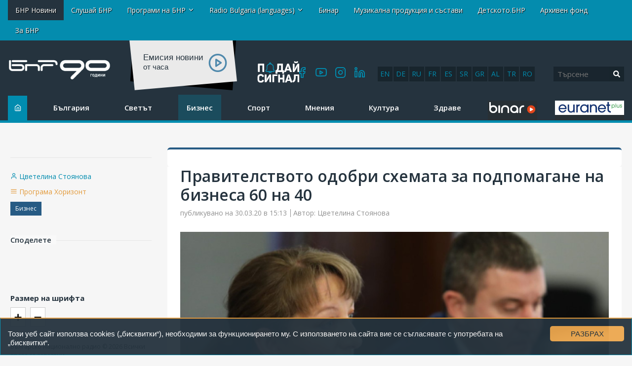

--- FILE ---
content_type: text/html; charset=UTF-8
request_url: https://old-news.bnr.bg/post/101249396/pravitelstvoto-odobri-shemata-za-podpomagane-na-biznesa-60-na-40
body_size: 18289
content:
<!DOCTYPE html>
<html lang="bg">
<head>
	
<!-- Google tag (gtag.js) -->
<script async src="https://www.googletagmanager.com/gtag/js?id=G-FDKFTKB3MV"></script>
<script>
  window.dataLayer = window.dataLayer || [];
  function gtag(){dataLayer.push(arguments);}
  gtag('js', new Date());

  gtag('config', 'G-FDKFTKB3MV');
</script>


	
	<meta charset="UTF-8" />
		<title>Правителството одобри схемата за подпомагане на бизнеса 60 на 40 - От деня  - БНР Новини</title>
	

<!-- Google Tag Manager -->
<script>(function(w,d,s,l,i){w[l]=w[l]||[];w[l].push({'gtm.start':
new Date().getTime(),event:'gtm.js'});var f=d.getElementsByTagName(s)[0],
j=d.createElement(s),dl=l!='dataLayer'?'&l='+l:'';j.async=true;j.src=
'https://www.googletagmanager.com/gtm.js?id='+i+dl;f.parentNode.insertBefore(j,f);
})(window,document,'script','dataLayer','GTM-5W684PP');</script>
<!-- End Google Tag Manager -->

<meta name="facebook-domain-verification" content="b7cw6fxmxmozh3n2ihpszbp7erne3l" />

<!-- Netpeak -->
<script> !(function () { window.googletag = window.googletag || {}; window.vmpbjs = window.vmpbjs || {}; window.vpb = window.vpb || {}; vpb.cmd = vpb.cmd || []; vpb.st=Date.now();  vpb.fastLoad = true; googletag.cmd = googletag.cmd || []; vmpbjs.cmd = vmpbjs.cmd || []; var cmds = []; try{ cmds = googletag.cmd.slice(0); googletag.cmd.length = 0; }catch(e){} var ready = false; function exec(cb) { return cb.call(googletag); } var overriden = false; googletag.cmd.push(function () { overriden = true; googletag.cmd.unshift = function (cb) { if (ready) { return exec(cb); } cmds.unshift(cb); if (cb._startgpt) { ready = true; for (var k = 0; k < cmds.length; k++) { exec(cmds[k]); } } }; googletag.cmd.push = function (cb) { if (ready) { return exec(cb); } cmds.push(cb); }; }); if(!overriden){ googletag.cmd.push = function (cb) { cmds.push(cb); }; googletag.cmd.unshift = function (cb) { cmds.unshift(cb); if (cb._startgpt) { ready = true; if (googletag.apiReady) { cmds.forEach(function (cb) { googletag.cmd.push(cb); }); } else { googletag.cmd = cmds; } } }; } var dayMs = 36e5, cb = parseInt(Date.now() / dayMs), vpbSrc = '//player.bidmatic.io/prebidlink/' + cb + '/wrapper_hb_766191_20872.js', pbSrc = vpbSrc.replace('wrapper_hb', 'hb'), gptSrc = '//securepubads.g.doubleclick.net/tag/js/gpt.js', c = document.head || document.body || document.documentElement; function loadScript(src, cb) { var s = document.createElement('script'); s.src = src; s.defer=false; c.appendChild(s); s.onload = cb; s.onerror = function(){ var fn = function(){}; fn._startgpt = true; googletag.cmd.unshift(fn); }; return s; } loadScript(pbSrc); loadScript(gptSrc); loadScript(vpbSrc); })() </script>

<script>

window.is_mobile_browser = function() {
  let check = false;
  (function(a){if(/(android|bb\d+|meego).+mobile|avantgo|bada\/|blackberry|blazer|compal|elaine|fennec|hiptop|iemobile|ip(hone|od)|iris|kindle|lge |maemo|midp|mmp|mobile.+firefox|netfront|opera m(ob|in)i|palm( os)?|phone|p(ixi|re)\/|plucker|pocket|psp|series(4|6)0|symbian|treo|up\.(browser|link)|vodafone|wap|windows ce|xda|xiino/i.test(a)||/1207|6310|6590|3gso|4thp|50[1-6]i|770s|802s|a wa|abac|ac(er|oo|s\-)|ai(ko|rn)|al(av|ca|co)|amoi|an(ex|ny|yw)|aptu|ar(ch|go)|as(te|us)|attw|au(di|\-m|r |s )|avan|be(ck|ll|nq)|bi(lb|rd)|bl(ac|az)|br(e|v)w|bumb|bw\-(n|u)|c55\/|capi|ccwa|cdm\-|cell|chtm|cldc|cmd\-|co(mp|nd)|craw|da(it|ll|ng)|dbte|dc\-s|devi|dica|dmob|do(c|p)o|ds(12|\-d)|el(49|ai)|em(l2|ul)|er(ic|k0)|esl8|ez([4-7]0|os|wa|ze)|fetc|fly(\-|_)|g1 u|g560|gene|gf\-5|g\-mo|go(\.w|od)|gr(ad|un)|haie|hcit|hd\-(m|p|t)|hei\-|hi(pt|ta)|hp( i|ip)|hs\-c|ht(c(\-| |_|a|g|p|s|t)|tp)|hu(aw|tc)|i\-(20|go|ma)|i230|iac( |\-|\/)|ibro|idea|ig01|ikom|im1k|inno|ipaq|iris|ja(t|v)a|jbro|jemu|jigs|kddi|keji|kgt( |\/)|klon|kpt |kwc\-|kyo(c|k)|le(no|xi)|lg( g|\/(k|l|u)|50|54|\-[a-w])|libw|lynx|m1\-w|m3ga|m50\/|ma(te|ui|xo)|mc(01|21|ca)|m\-cr|me(rc|ri)|mi(o8|oa|ts)|mmef|mo(01|02|bi|de|do|t(\-| |o|v)|zz)|mt(50|p1|v )|mwbp|mywa|n10[0-2]|n20[2-3]|n30(0|2)|n50(0|2|5)|n7(0(0|1)|10)|ne((c|m)\-|on|tf|wf|wg|wt)|nok(6|i)|nzph|o2im|op(ti|wv)|oran|owg1|p800|pan(a|d|t)|pdxg|pg(13|\-([1-8]|c))|phil|pire|pl(ay|uc)|pn\-2|po(ck|rt|se)|prox|psio|pt\-g|qa\-a|qc(07|12|21|32|60|\-[2-7]|i\-)|qtek|r380|r600|raks|rim9|ro(ve|zo)|s55\/|sa(ge|ma|mm|ms|ny|va)|sc(01|h\-|oo|p\-)|sdk\/|se(c(\-|0|1)|47|mc|nd|ri)|sgh\-|shar|sie(\-|m)|sk\-0|sl(45|id)|sm(al|ar|b3|it|t5)|so(ft|ny)|sp(01|h\-|v\-|v )|sy(01|mb)|t2(18|50)|t6(00|10|18)|ta(gt|lk)|tcl\-|tdg\-|tel(i|m)|tim\-|t\-mo|to(pl|sh)|ts(70|m\-|m3|m5)|tx\-9|up(\.b|g1|si)|utst|v400|v750|veri|vi(rg|te)|vk(40|5[0-3]|\-v)|vm40|voda|vulc|vx(52|53|60|61|70|80|81|83|85|98)|w3c(\-| )|webc|whit|wi(g |nc|nw)|wmlb|wonu|x700|yas\-|your|zeto|zte\-/i.test(a.substr(0,4))) check = true;})(navigator.userAgent||navigator.vendor||window.opera);
  return check;
};

window.googletag = window.googletag || {cmd: []};
  googletag.cmd.push(function() {
  
    //console.log("BROWSER MOBILE "+is_mobile_browser());
    
    if(is_mobile_browser()){
    
      // -- define mobile slots

      // --- mobile globals
      

      
      // --- mobile article page

        

         // article header
         googletag.defineSlot('/21812656586/netpeak_bnr/mobile-header', [
          [200, 90], [216, 36], [216, 54], [234, 60], [250, 250], [300, 50], 
          [300, 75], [300, 100], [300, 110], [300, 111], [300, 116], [300, 120], 
          [310, 100], [320, 50], [320, 100], [320, 120], [320, 250]
        ], 'div-gpt-ad-1234567890007-0').addService(googletag.pubads());

        // article bottom
        googletag.defineSlot('/21812656586/netpeak_bnr/mobile-article-middle', [
        [200, 90], [216, 36], [216, 54], [234, 60], [250, 250], [300, 50], 
        [300, 75], [300, 100], [300, 110], [300, 111], [300, 116], [300, 120], 
        [310, 100], [320, 50], [320, 100], [320, 120], [320, 250]
      ], 'div-gpt-ad-1234567890010-0').addService(googletag.pubads());

      googletag.defineSlot('/21812656586/netpeak_bnr/mobile-article-middle_2', [
      [200, 90], [216, 36], [216, 54], [234, 60], [250, 250], [300, 50], 
      [300, 75], [300, 100], [300, 110], [300, 111], [300, 116], [300, 120], 
      [310, 100], [320, 50], [320, 100], [320, 120], [320, 250]
    ], 'div-gpt-ad-1234567890011-0').addService(googletag.pubads());

        

      
      

      }else{  

      // define desktop slots

      // --- globals
      
               
      // --- desktop page

          

          // article header
          googletag.defineSlot('/21812656586/netpeak_bnr/desktop-article-header', [
            [680, 250], [700, 90], [700, 250], [720, 90], [720, 250], [728, 15], 
            [728, 90], [728, 240], [730, 90], [730, 200], [750, 100], [750, 200], 
            [750, 250], [768, 175], [800, 125], [820, 220], [900, 100], [930, 90], 
            [930, 180], [950, 90], [950, 245], [960, 90], [960, 150], [960, 180], 
            [960, 200], [960, 250], [970, 50], [970, 66], [970, 70], [970, 90], 
            [970, 100], [970, 120], [970, 200], [970, 210], [970, 250], [980, 90], 
            [980, 120], [980, 240], [980, 250], [990, 90], [990, 250], [998, 200], 
            [1000, 240], [1000, 250], [1014, 169], [1024, 90], [1100, 90], [1100, 250], 
            [1110, 250], [1111, 11], [1140, 250], [1170, 150], [1170, 250]
          ], 'div-gpt-ad-1234567890013-0').addService(googletag.pubads());

          // article left sidebar
          googletag.defineSlot('/21812656586/netpeak_bnr/desktop-article-left_sidebar', [
            [160, 600]
          ], 'div-gpt-ad-1234567890014-0').addService(googletag.pubads());

          // article bottom
          googletag.defineSlot('/21812656586/netpeak_bnr/desktop-article-bottom', [
            [728, 90]
          ], 'div-gpt-ad-1234567890015-0').addService(googletag.pubads());

          // right_sidebar_1
          googletag.defineSlot('/21812656586/netpeak_bnr/desktop-section-right_sidebar_1', [
            [160, 600], [300, 600], [300, 250]
          ], 'div-gpt-ad-1234567890002-0').addService(googletag.pubads());

          // right_sidebar_2
          googletag.defineSlot('/21812656586/netpeak_bnr/desktop-section-right_sidebar_2', [
            [160, 600], [300, 600], [300, 250]
          ], 'div-gpt-ad-1234567890012-0').addService(googletag.pubads());

          

                
        

    } // end else if mobile

    googletag.pubads().enableLazyLoad({
      fetchMarginPercent: 200,  // Fetch ad when it is within 200% of the viewport
      renderMarginPercent: 50,  // Render ad when it is within 50% of the viewport
      mobileScaling: 2.0        // Double the margins for mobile devices
    });
    googletag.pubads().enableSingleRequest();
    googletag.pubads().collapseEmptyDivs();
    googletag.enableServices();
  });

</script>
<!-- /Netpeak -->




	<meta http-equiv="X-UA-Compatible" content="IE=edge" />
	<meta name="viewport" id="viewport-meta" content="width=device-width, initial-scale=1.0" />	<link rel="shortcut icon" href="/favicon.ico" />

	<link rel="canonical" href="https://old-news.bnr.bg/post/101249396/pravitelstvoto-odobri-shemata-za-podpomagane-na-biznesa-60-na-40"   />
<meta property="og:url" content="https://old-news.bnr.bg/post/101249396/pravitelstvoto-odobri-shemata-za-podpomagane-na-biznesa-60-na-40"   />
<meta name="description" content="Правителството одобри схемата за подпомагане на бизнеса, придобила популярност като &quot;мярката 60  на 40&quot;.&nbsp;    При желание на..."   />
<meta property="og:title" content="Правителството одобри схемата за подпомагане на бизнеса 60 на 40"   />
<meta property="og:description" content="Правителството одобри схемата за подпомагане на бизнеса, придобила популярност като &quot;мярката 60  на 40&quot;.&nbsp;    При желание на..."   />
<meta property="og:type" content="article"   />
<meta property="og:image" content="https://static.bnr.bg/gallery/cr/medium/ddb3168a0c94bd68083594d917f525fd.jpg"   />
<meta property="twitter:card" content="summary"   />
<meta property="twitter:domain" content="bnr.bg"   />
<meta property="twitter:title" content="Правителството одобри схемата за подпомагане на бизнеса 60 на 40"   />
<meta property="twitter:description" content="Правителството одобри схемата за подпомагане на бизнеса, придобила популярност като &quot;мярката 60  на 40&quot;.&nbsp;    При желание на..."   />
<meta property="twitter:image" content="https://static.bnr.bg/gallery/cr/ddb3168a0c94bd68083594d917f525fd.jpg"   />
<script type="text/javascript"   >
var _gaq=[['_setAccount', 'UA-47004838-1'],['_trackPageview'],['_trackPageLoadTime']];
(function() {
	var ga = document.createElement('script'); ga.type = 'text/javascript'; ga.async = true;
	ga.src = ('https:' == document.location.protocol ? 'https://ssl' : 'http://www') + '.google-analytics.com/ga.js';
	var s = document.getElementsByTagName('script')[0]; s.parentNode.insertBefore(ga, s);
})();</script>
<meta property="fb:app_id" content="301463513596954"/>



<script src="https://cdn.onesignal.com/sdks/OneSignalSDK.js" async=""></script>
	<script>
	window.OneSignal = window.OneSignal || [];
	OneSignal.push(function() {
		OneSignal.init({
		appId: "252f00c0-1f8f-41cf-88cf-f0d0670ede9c",
		});
	});
</script>


<script type="text/javascript" src="//platform-api.sharethis.com/js/sharethis.js#property=598acd0de2587a0012539f76&product=inline-share-buttons"></script>

<script>

  (adsbygoogle = window.adsbygoogle || []).push({

    google_ad_client: "ca-pub-4534514337969939",

    enable_page_level_ads: true

  }); 

</script> 


<link rel="preload" href="/fonts/icomoon/icomoon.woff" as="font" type="font/woff2" crossorigin>




	<link rel='stylesheet' href='/resources/css/test_fonts_sans-serif.css?1740559106?rn=1768968270744261335' />  

	<link rel='stylesheet' href='/resources/css/addon.css?rn=1768968270744261335' />



	<style>.item-category{display: none; }</style>

<script type="text/javascript">
var gaq=[['setAccount', 'UA-47004838-1'],['trackPageview'],['trackPageLoadTime']];
(function() {
var ga = document.createElement('script'); ga.type = 'text/javascript'; ga.async = true;
ga.src = ('https:' == document.location.protocol ? 'https://ssl' : 'http://www') + '.google-analytics.com/ga.js';
var s = document.getElementsByTagName('script')[0]; s.parentNode.insertBefore(ga, s);
})();


</script>


<script>



(function(h,o,t,j,a,r){
        h.hj=h.hj||function(){(h.hj.q=h.hj.q||[]).push(arguments)};
        h._hjSettings={hjid:2406078,hjsv:6};
        a=o.getElementsByTagName('head')[0];
        r=o.createElement('script');r.async=1;
        r.src=t+h._hjSettings.hjid+j+h._hjSettings.hjsv;
        a.appendChild(r);
    })(window,document,'https://static.hotjar.com/c/hotjar-','.js?sv=');


	!function(f,b,e,v,n,t,s){
		if(f.fbq)return;n=f.fbq=function(){n.callMethod?
  
	n.callMethod.apply(n,arguments):n.queue.push(arguments)};
  
	if(!f._fbq)f._fbq=n;n.push=n;n.loaded=!0;n.version='2.0';
  
	n.queue=[];t=b.createElement(e);t.async=!0;
  
	t.src=v;s=b.getElementsByTagName(e)[0];
  
	s.parentNode.insertBefore(t,s)
	}(window, document,'script', 'https://connect.facebook.net/en_US/fbevents.js');
  
	fbq('init', '269361800700513');
  
	fbq('track', 'PageView');

  </script><noscript><img height="1" width="1" style="display:none" src="https://www.facebook.com/tr?id=269361800700513&ev=PageView&noscript=1" ></noscript>







<script type="text/javascript">
    (function(c,l,a,r,i,t,y){
        c[a]=c[a]||function(){(c[a].q=c[a].q||[]).push(arguments)};
        t=l.createElement(r);t.async=1;t.src="https://www.clarity.ms/tag/"+i;
        y=l.getElementsByTagName(r)[0];y.parentNode.insertBefore(t,y);
    })(window, document, "clarity", "script", "ar68rwdfbn");
</script>




</head>
<body data-site=""  class='article-page mc-1141' >
	

<!-- Google Tag Manager (noscript) -->
<noscript><iframe src="https://www.googletagmanager.com/ns.html?id=GTM-5W684PP"
height="0" width="0" style="display:none;visibility:hidden"></iframe></noscript>
<!-- End Google Tag Manager (noscript) -->



<div class="header row-fluid">
						<div class='container-fluid'>
	<div class="row-fluid row-layout ">
		<div class="span12 ">
												

<div class="row-fluid absoluteTop visible-desktop " id="module_2_1">
	

	<div class="span12">
		<div class="navbar navbar-fixed-top navbarCustomFixedTop">
			<div class="container">
				<a class="btn btn-navbar btnNavbar hidden-desktop" data-toggle="collapse" data-target=".nav-collapse">
					<span class="icon-bar"></span>
					<span class="icon-bar"></span>
					<span class="icon-bar"></span>
				</a>
				<div class="nav-collapse">
					<div class="absoluteTopWrapper clearfix">
						<ul class="nav navbar-nav absoluteTopMenu">
																				<li class=" active">
								<a href="/" title="">
									<span>БНР Новини</span>
								</a>
							</li>
																											<li class="">
								<a href="https://binar.bg" title="" target="_blank">
									<span>Слушай БНР</span>
								</a>
							</li>
																											<li class="dropdown ">
								<a href="#" class="dropdown-toggle" data-toggle="dropdown" title="">Програми на БНР <b class="caret"></b></a>
								<ul class="dropdown-menu" role="menu" aria-labeledby="module_2_1_m_993">
																	<li class="">
										<a href="/horizont" title="" target="_blank">
											Програма Хоризонт
										</a>
									</li>
																	<li class="">
										<a href="/hristobotev" title="" target="_blank">
											Програма Христо Ботев
										</a>
									</li>
																	<li class="">
										<a href="/sofia" title="" target="_blank">
											Радио София
										</a>
									</li>
																	<li class="">
										<a href="/blagoevgrad" title="" target="_blank">
											Радио Благоевград
										</a>
									</li>
																	<li class="">
										<a href="/burgas" title="" target="_blank">
											Радио Бургас
										</a>
									</li>
																	<li class="">
										<a href="/varna" title="" target="_blank">
											Радио Варна
										</a>
									</li>
																	<li class="">
										<a href="/vidin" title="" target="_blank">
											Радио Видин
										</a>
									</li>
																	<li class="">
										<a href="/kardzhali" title="" target="_blank">
											Радио Кърджали
										</a>
									</li>
																	<li class="">
										<a href="/plovdiv" title="" target="_blank">
											Радио Пловдив
										</a>
									</li>
																	<li class="">
										<a href="/starazagora" title="" target="_blank">
											Радио Стара Загора
										</a>
									</li>
																	<li class="">
										<a href="/shumen" title="" target="_blank">
											Радио Шумен
										</a>
									</li>
																</ul>
							</li>
																											<li class="dropdown ">
								<a href="#" class="dropdown-toggle" data-toggle="dropdown" title="">Radio Bulgaria (languages) <b class="caret"></b></a>
								<ul class="dropdown-menu" role="menu" aria-labeledby="module_2_1_m_1036">
																	<li class="">
										<a href="/radiobulgaria" title="" target="_blank">
											Български
										</a>
									</li>
																	<li class="">
										<a href="/en" title="" target="_blank">
											English
										</a>
									</li>
																	<li class="">
										<a href="/de" title="" target="_blank">
											Deutsch
										</a>
									</li>
																	<li class="">
										<a href="/ru" title="" target="_blank">
											Русский
										</a>
									</li>
																	<li class="">
										<a href="/fr" title="" target="_blank">
											Français
										</a>
									</li>
																	<li class="">
										<a href="/es" title="" target="_blank">
											Español
										</a>
									</li>
																	<li class="">
										<a href="/sr" title="" target="_blank">
											Српски
										</a>
									</li>
																	<li class="">
										<a href="/el" title="" target="_blank">
											Ελληνικά
										</a>
									</li>
																	<li class="">
										<a href="/sq" title="" target="_blank">
											Shqip
										</a>
									</li>
																	<li class="">
										<a href="/tr" title="" target="_blank">
											Türkçe
										</a>
									</li>
																	<li class="">
										<a href="/ro" title="" target="_blank">
											Română
										</a>
									</li>
																</ul>
							</li>
																											<li class="">
								<a href="http://binar.bg" title="" target="_blank">
									<span>Бинар</span>
								</a>
							</li>
																											<li class="">
								<a href="/music" title="" target="_blank">
									<span>Музикална продукция и състави</span>
								</a>
							</li>
																											<li class=" #">
								<a href="http://detskotobnr.binar.bg/" title="" target="_blank">
									<span>Детското.БНР</span>
								</a>
							</li>
																											<li class="">
								<a href="http://archives.bnr.bg/" title="" target="_blank">
									<span>Архивен фонд</span>
								</a>
							</li>
																											<li class=" last">
								<a href="/aboutbnr" title="" target="_blank">
									<span>За БНР</span>
								</a>
							</li>
																			</ul>
					</div>
				</div>
			</div>
		</div>
	</div>
</div>

<div class="row-fluid hidden-desktop ">
	<div class="nav navbar-nav" style="position: absolute; top: 3px; right: 5px;"><a class="btn btn-navbar btnNavbar " id="clickme" style="color: #555;">ПРОГРАМИ</a></div>

	<div style="display: none;float: right; clear: both;margin-top: 40px;" id="topmn">
		<div class="absoluteTopWrapper clearfix">
			<ul class="rmenun nav navbar-nav absoluteTopMenu">
											<li class="">
					<a href="/" title="">
						<span>БНР Новини</span>
					</a>
				</li>
															<li class="">
					<a href="https://binar.bg" title="" target="_blank">
						<span>Слушай БНР</span>
					</a>
				</li>
															<li class="dropdown ">
					<a href="#" class="dropdown-toggle" data-toggle="dropdown" title="">Програми на БНР <b class="caret"></b></a>
					<ul class="dropdown-menu" role="menu" aria-labeledby="module_2_1_m_993">
											<li class="">
							<a href="/horizont" title="" target="_blank">
								Програма Хоризонт
							</a>
						</li>
											<li class="">
							<a href="/hristobotev" title="" target="_blank">
								Програма Христо Ботев
							</a>
						</li>
											<li class="">
							<a href="/sofia" title="" target="_blank">
								Радио София
							</a>
						</li>
											<li class="">
							<a href="/blagoevgrad" title="" target="_blank">
								Радио Благоевград
							</a>
						</li>
											<li class="">
							<a href="/burgas" title="" target="_blank">
								Радио Бургас
							</a>
						</li>
											<li class="">
							<a href="/varna" title="" target="_blank">
								Радио Варна
							</a>
						</li>
											<li class="">
							<a href="/vidin" title="" target="_blank">
								Радио Видин
							</a>
						</li>
											<li class="">
							<a href="/kardzhali" title="" target="_blank">
								Радио Кърджали
							</a>
						</li>
											<li class="">
							<a href="/plovdiv" title="" target="_blank">
								Радио Пловдив
							</a>
						</li>
											<li class="">
							<a href="/starazagora" title="" target="_blank">
								Радио Стара Загора
							</a>
						</li>
											<li class="">
							<a href="/shumen" title="" target="_blank">
								Радио Шумен
							</a>
						</li>
										</ul>
				</li>
															<li class="dropdown ">
					<a href="#" class="dropdown-toggle" data-toggle="dropdown" title="">Radio Bulgaria (languages) <b class="caret"></b></a>
					<ul class="dropdown-menu" role="menu" aria-labeledby="module_2_1_m_1036">
											<li class="">
							<a href="/radiobulgaria" title="" target="_blank">
								Български
							</a>
						</li>
											<li class="">
							<a href="/en" title="" target="_blank">
								English
							</a>
						</li>
											<li class="">
							<a href="/de" title="" target="_blank">
								Deutsch
							</a>
						</li>
											<li class="">
							<a href="/ru" title="" target="_blank">
								Русский
							</a>
						</li>
											<li class="">
							<a href="/fr" title="" target="_blank">
								Français
							</a>
						</li>
											<li class="">
							<a href="/es" title="" target="_blank">
								Español
							</a>
						</li>
											<li class="">
							<a href="/sr" title="" target="_blank">
								Српски
							</a>
						</li>
											<li class="">
							<a href="/el" title="" target="_blank">
								Ελληνικά
							</a>
						</li>
											<li class="">
							<a href="/sq" title="" target="_blank">
								Shqip
							</a>
						</li>
											<li class="">
							<a href="/tr" title="" target="_blank">
								Türkçe
							</a>
						</li>
											<li class="">
							<a href="/ro" title="" target="_blank">
								Română
							</a>
						</li>
										</ul>
				</li>
															<li class="">
					<a href="http://binar.bg" title="" target="_blank">
						<span>Бинар</span>
					</a>
				</li>
															<li class="">
					<a href="/music" title="" target="_blank">
						<span>Музикална продукция и състави</span>
					</a>
				</li>
															<li class=" #">
					<a href="http://detskotobnr.binar.bg/" title="" target="_blank">
						<span>Детското.БНР</span>
					</a>
				</li>
															<li class="">
					<a href="http://archives.bnr.bg/" title="" target="_blank">
						<span>Архивен фонд</span>
					</a>
				</li>
															<li class=" last">
					<a href="/aboutbnr" title="" target="_blank">
						<span>За БНР</span>
					</a>
				</li>
										</ul>
		</div>
	</div>
</div>

<script defer src="https://use.fontawesome.com/releases/v5.0.2/js/all.js"></script>

<script
  src="//code.jquery.com/jquery-1.12.4.min.js"
  integrity="sha256-ZosEbRLbNQzLpnKIkEdrPv7lOy9C27hHQ+Xp8a4MxAQ="
  crossorigin="anonymous"></script>
<script>

$( document ).ready(function() {
$( "#clickme" ).click(function() {
  $( "#topmn" ).slideToggle( "slow", function() {
    
  });
});

});
</script>

									</div>
	</div>
</div>
					<div class='container-fluid'>
	<div class="row-fluid row-layout ">
		<div class="span2  first">
												<div class="row-fluid " id="module_3_1">
		<a href="/" class="site_logo">
		<div class="site_logo_inner">
			<img src="/img/logos/BNR_90Y.png">
			<span></span>
		</div>
	</a>
	</div>


									</div>
		<div class="span10  last">
												<div class="row-fluid">
	<div class="row-fluid">
		<div class="rb-languages desktop-only">
		<a title="English" href="https://bnr.bg/en">en</a>
		<a title="Deutsch" href="https://bnr.bg/de">de</a>
		<a title="Русский" href="https://bnr.bg/ru">ru</a>
		<a title="Français" href="https://bnr.bg/fr">fr</a>
		<a title="Español" href="https://bnr.bg/es">es</a>
		<a title="Српски" href="https://bnr.bg/sr">sr</a>
		<a title="Ελληνικά" href="https://bnr.bg/el">gr</a>
		<a title="Shqip" href="https://bnr.bg/sq">al</a> 
		<a title="Türkçe" href="https://bnr.bg/tr">tr</a>
		<a title="Română" href="https://bnr.bg/ro">ro</a>
		</div>
	</div>
	<div class="search_bar module header-search" style="width: inherit;">
	
		<div class="row-fluid">

			

			
			<form method="GET" class="form form-horizontal pull-right" style="text-align:right; margin-bottom:0;" action="/search">
				<div class="input-append row-fluid">
					<input name="q" class="span8" type="text" value="" placeholder="Търсене"><button type="submit" class="search-btn"><i class="fa fa-search" aria-hidden="true"></i></button>

					<!-- <input class="btn" class="span4" type="submit" value="Търси"/> -->
					
				</div>
				<!--
				<div style="margin-top:10px;" class="row-fluid">
					<div class="offset1 span11 advanced hidden-phone">
						<a href="/search/advanced">Разширено търсене</a>
					</div>
				</div>
				-->
			</form>
		</div>
	</div>
</div>

									<script src="https://player.bnr.bg/mediaelement/mediaelement-and-player.js"></script>
<link rel="stylesheet" href="https://player.bnr.bg/mediaelement/mediaelementplayer.css" />
<!-- <div style="float: left; margin-left: 0px; margin-right: 45px;">
	<h1 class="news-h1">НОВИНИ</h1>
	<div class="today">Сряда, 21 януари 2026</div>
	</div> -->
<div class="news-play">
	<div class="bc-lbl-sm">Eмисия новини<br /> <div>от  часа</div></div>
	<div class="bc-aud-icon">
		<audio id="aud-ncl" 
			   class="broadcast-audio autoplay" 
			   style="float: right; width: 25px;" 
			   data-src='#nsrc' 
			   data-text='Емисия новини'> 
			<source id='nsrc' src="https://bnr.bg/files/uploads/13/" type="audio/mpeg">
		</audio>
	</div>
</div>
<script>

$('#aud-ncl').mediaelementplayer({
    
	features: ['playpause'],
	success: function (mediaElement, domObject) {


	},
});

var npl1 = false;
$('.mejs-play').on('click', function() {
    if(!npl1){
		npl1 = true; 
		$.get( "https://bnr.bg/np-log-tmp.php?s=hp&f="+$("#nsrc").attr("src") );
		//alert();
	}
});

</script>
									<div class="social-icons" id="module_3_4">
	<div class="html">
		<a href="https://www.facebook.com/bnradio" target="_blank"><i class="icon-facebook"></i></a>
<a href="https://www.youtube.com/channel/UCoNokfwANJSKM01xa0OwfjQ" target="_blank"><i class="icon-youtube"></i></a>
<a href="https://www.instagram.com/bnr.bg_/" target="_blank"><i class="icon-instagram"></i></a>
<a href="https://www.linkedin.com/company/bulgarianantionalradio/" target="_blank"><i class="icon-linkedin"></i></a>
	</div>
</div>

									<div class="" id="module_3_5">
	<div class="html">
		<div id="send-signal"><a href="https://bnr.bg/poday-signal" target="_blank"><img src="https://bnr.bg/img/banners/SendSignalButton.png"></a></div>
	</div>
</div>

									</div>
	</div>
</div>
					<div class='container-fluid'>
	<div class="row-fluid row-layout ">
		<div class="span12 ">
												<div class="row-fluid " id="module_4_1">
	<div class="span10">
		<div class="navbar-main">
			
				<a class="btn btn-navbar btnNavbar hidden-desktop" data-toggle="collapse" data-target="#mmenusel" style="position: absolute; top: 3px; left: 5px;">
					<span class="icon-bar"></span>
					<span class="icon-bar"></span>
					<span class="icon-bar"></span>
				</a>
				<div class="nav-collapse" id="mmenusel">
					<div class="mainMenuWrapper clearfix">
						<ul class="nav navbar-nav mainMenu">
							<li class="srch-li">
								<form method="GET" class="" style="margin-bottom: 10px" 
									 
										action="/search" 
									>
									<div class="input-srch">
										<input name="q" type="text" value="" placeholder="Търсене">
										 
											<input name="sites[]" type="hidden"	value="51">
											<input name="sites[]" type="hidden"	value="58">
											<input name="sites[]" type="hidden"	value="2">
											<input name="sites[]" type="hidden"	value="3">
											<input name="sites[]" type="hidden"	value="14">
											<input name="sites[]" type="hidden"	value="23">				
																			</div>
									<div class='input-submit'>
										<button class="btn" type="submit">Търси</button>
									</div>
								</form>
							</li>
																				<li class="mi1120  home">
								<a href="/" title="">
									<span>Начало</span>
								</a>
							</li>
																											<li class="mi1016 ">
								<a href="/bulgaria/list" title="">
									<span>България</span>
								</a>
							</li>
																											<li class="mi1017 ">
								<a href="/svetat/list" title="">
									<span>Светът</span>
								</a>
							</li>
																											<li class="mi1015 ">
								<a href="/biznes/list" title="">
									<span>Бизнес</span>
								</a>
							</li>
																											<li class="mi1014 ">
								<a href="/sport/list" title="">
									<span>Спорт</span>
								</a>
							</li>
																											<li class="mi1021 ">
								<a href="/mnenie/list" title="">
									<span>Мнения</span>
								</a>
							</li>
																											<li class="mi1011 ">
								<a href="/kultura/list" title="">
									<span>Култура</span>
								</a>
							</li>
																											<li class="mi1020 ">
								<a href="/zdrave/list" title="">
									<span>Здраве</span>
								</a>
							</li>
																											<li class="mi1435  podcasts">
								<a href="https://binar.bg" title="" target="_blank">
									<span>Подкасти</span>
								</a>
							</li>
																											<li class="mi1534  last euranet-plus">
								<a href="https://bnr.bg/euranetplus" title="" target="_blank">
									<span>Euranet plus</span>
								</a>
							</li>
																			</ul>
					</div>
				</div>
			</div>
		
	</div>
</div>
<script defer src="https://use.fontawesome.com/releases/v5.0.2/js/all.js"></script>
									</div>
	</div>
</div>
					<div class='container-fluid'>
	<div class="row-fluid row-layout ">
		<div class="span12 ">
												<div class="mobile-only" id="module_5_1">
<div class="row-fluid">
    <div class="rb-languages">
    <a title="English" href="https://bnr.bg/en">en</a>
    <a title="Deutsch" href="https://bnr.bg/de">de</a>
    <a title="Русский" href="https://bnr.bg/ru">ru</a>
    <a title="Français" href="https://bnr.bg/fr">fr</a>
    <a title="Español" href="https://bnr.bg/es">es</a>
    <a title="Српски" href="https://bnr.bg/sr">sr</a>
    <a title="Ελληνικά" href="https://bnr.bg/el">gr</a>
    <a title="Shqip" href="https://bnr.bg/sq">al</a>
    <a title="Türkçe" href="https://bnr.bg/tr">tr</a>
    <a title="Română" href="https://bnr.bg/ro">ro</a>
    </div>
</div>
</div>
									</div>
	</div>
</div>
					<div class='container-fluid'>
	<div class="row-fluid row-layout ">
		<div class="span12 ">
												<div class="mt-20" id="module_6_1">
	<div class="html">
		<div id="b-countdown" style="
font-family: Arial, Helvetica, sans-serif;
background: linear-gradient(180deg, rgba(70,69,179,1) 0%, rgba(4,26,47,1) 100%);
text-transform: uppercase; 
font-size: 20px;
text-shadow: 1px 1px 1px #000;
color: #fff;
padding: 15px;
width: fit-content;
margin: 0 auto;
text-align: center;
border-radius: 5px;
box-shadow: 0px 0px 15px -1px rgb(0 0 0 / 35%);
opacity: 0;
transition: all 2s;
   -webkit-transition: all 2s;
"></div>


<script>

var countDownDate = new Date("Jan 25, 2025 16:30:00").getTime();


var x = setInterval(function() { 

  
  var now = new Date().getTime(); 
  var distance = countDownDate - now;
  var days = Math.floor(distance / (1000 * 60 * 60 * 24));
  var hours = Math.floor((distance % (1000 * 60 * 60 * 24)) / (1000 * 60 * 60));
  var minutes = Math.floor((distance % (1000 * 60 * 60)) / (1000 * 60));
  var seconds = Math.floor((distance % (1000 * 60)) / 1000);

    if(days > 0){
        hours += 24;
    }
    if(minutes < 10){
      minutes = '0'+minutes;
    }
    if(seconds < 10){
      seconds = '0'+seconds;
    }

  
  document.getElementById("b-countdown").innerHTML = hours + ":"+ minutes + ":" + seconds+' до годишните награди на БНР "Сирак Скитник"';
    document.getElementById("b-countdown").style.opacity = 1;
if (distance < 0) {
  clearInterval(x);
  document.getElementById("b-countdown").style.display = "none";
}

}, 1000);
</script>
	</div>
</div>

									</div>
	</div>
</div>
			</div>

<div class="row-fluid">
	<div id="netpeak-desktop-article-header" class="banner-top-center desktop-only">		 
		<!-- /21812656586/netpeak_bnr/desktop-article-header -->
		<div id='div-gpt-ad-1234567890013-0' style='min-width: 680px; min-height: 90px;'>
			<script>
			document.addEventListener('DOMContentLoaded', function() {
				if (document.getElementById('netpeak-desktop-article-header').style.display !== 'none') {
					googletag.cmd.push(function() { googletag.display('div-gpt-ad-1234567890013-0'); });
				}
			});
			</script>
		</div>
	</div>

	<div id="netpeak-mobile-header" class="banner-top-center mobile-only">
		<!-- /21812656586/netpeak_bnr/mobile-header -->
		<div id='div-gpt-ad-1234567890007-0' style='min-width: 200px; min-height: 90px;'>
			<script>
			document.addEventListener('DOMContentLoaded', function() {
				if (document.getElementById('netpeak-mobile-header').style.display !== 'none') {
					googletag.cmd.push(function() { googletag.display('div-gpt-ad-1234567890007-0'); });
				}
				});
			</script>
		</div>
	</div>
</div>


<div class="wrapper container ">
	
	<!--  -->

	
		<div class="row-fluid">
			<div class="main_container span12">
												<div class="row-fluid row-layout ">
	<div class="span3  first">
									<div class="" id="module_1_1">
<div class='row'>
	<div class="span-12">
		<div class="article-block">
			<h5 class="article-info-title">
				<span></span>
			</h5>
			<ul class="article-info">
				
				
										<li class='side-author'>
						<span class="icon-user"></span> 
													<a href="/search?author=160-%D0%A6%D0%B2%D0%B5%D1%82%D0%B5%D0%BB%D0%B8%D0%BD%D0%B0+%D0%A1%D1%82%D0%BE%D1%8F%D0%BD%D0%BE%D0%B2%D0%B0" itemprop="author">Цветелина Стоянова</a>
											</li>
					
				
				<li class='side-program'>
					<span class="icon-radio"></span> 
					<a href="/horizont">Програма Хоризонт</a>
				</li>

				
				<li class='item-category' style="display: inline!important;">
					<span class="icon-layers"></span>
					

											<a 	id='pc-title' 
							href="/biznes/list" 
						   	class='cat-1141'>
							Бизнес
						</a>

								

				</li>
			</ul>
		</div>
	</div>

	<div class="span-12">
		<div class="article-block">
			<h5 class="article-info-title"><span>Споделете</span></h5>
			<div class="post_buttons">
				<div class="sharethis-inline-share-buttons"></div>
			</div>
		</div>
	</div>

	
	<div style="margin-top: 100px;">
		<div style="font-weight: bold; margin-bottom: 10px;">Размер на шрифта</div>
		<button id="zoomIn" style="cursor: pointer; background-color: #fff;  border: 1px solid #ccc; font-size: 20px; padding: 7px; margin-right: 5px;">➕</button>    
		<button id="zoomOut" style="cursor: pointer; background-color: #fff; border: 1px solid #ccc; font-size: 20px; padding: 7px;">➖</button>  
		<div style="margin-bottom: 30px;"></div>
		
		<script>
				
		let zoomLevel = 1;  
		
		document.getElementById("zoomIn").addEventListener("click", () => {  
		if (zoomLevel < 2) {  
			zoomLevel = zoomLevel + 0.1;  
			document.getElementById("news-cont").style.zoom = `${zoomLevel}`;  
		}  
		});  
		document.getElementById("zoomOut").addEventListener("click", () => {  
		if (zoomLevel > 1) {  
			zoomLevel = zoomLevel - 0.1;  
			document.getElementById("news-cont").style.zoom = `${zoomLevel}`;  
		}  
		}); 
		</script>
		
	</div>

	<div id='p-cat' style='display:none'>
					<span data-parent='/biznes/list'></span>
			</div>
	<div class="span-12">
		<div class="article-block">
			<span class="side-copyright">Българско национално радио © 2026 Всички права са запазени</span>	
		</div>
	</div>	
</div>
</div>

<div id="netpeak-left-sidebar-desktop" class="desktop-only">
<!-- /21812656586/netpeak_bnr/desktop-article-left_sidebar -->
<div id='div-gpt-ad-1234567890014-0' style='min-width: 160px; min-height: 600px;'>
	<script>
		document.addEventListener('DOMContentLoaded', function() {
		if (document.getElementById('netpeak-left-sidebar-desktop').style.display !== 'none') {
			googletag.cmd.push(function() { googletag.display('div-gpt-ad-1234567890014-0'); });
		}
		});
	</script>
  </div>
</div>

						</div>
	<div class="span6 ">
									 
	<div class="row-fluid module_main_header" style="margin-top: 7px;">
	<div class="span12 module_main_header_title module_category_header">
					<script type="text/javascript">
				$('a[href="/novini/biznes/list"]').addClass('active');
			</script>
		
<!-- 		<div class="title">
			<h2>
									<a href="/novini/biznes/list">Бизнес</a>
							</h2>
		</div>
			
			
			<div class="header-subcategories">
				<button class="btn-subcat" >
					<span class="icon-more-horizontal"></span>
				</button>
				<ul class="menu-subcat">
				
										<li>
						<a href="/ikonomika/list" class="header-subcategory">
							Икономика
						</a>
					</li>
										<li>
						<a href="/banki/list" class="header-subcategory">
							Банки
						</a>
					</li>
										<li>
						<a href="/targovia/list" class="header-subcategory">
							Търговия
						</a>
					</li>
										<li>
						<a href="/companii/list" class="header-subcategory">
							Компании
						</a>
					</li>
										<li>
						<a href="/energetika/list" class="header-subcategory">
							Енергетика
						</a>
					</li>
										<li>
						<a href="/operativna-programa-transport/list" class="header-subcategory">
							Оперативна програма Транспорт
						</a>
					</li>
					
				</ul>
			</div>
		 -->

	</div>
</div>






<div class="row-fluid module main-article-cart PostDetails2" id="module_1_2" itemscope itemtype="http://schema.org/Article">

	

	<div class="row-fluid news" id="news-cont">
					
		<div class="news_title">
			<h1 itemprop="name">
												Правителството одобри схемата за подпомагане на бизнеса 60 на 40
			</h1>
			 
			<div class="date">
				<span itemprop="datePublished">публикувано на 30.03.20 в 15:13</span> 								<div class="news_authors">
	Автор: 					<a href="/search?author=160-%D0%A6%D0%B2%D0%B5%D1%82%D0%B5%D0%BB%D0%B8%D0%BD%D0%B0+%D0%A1%D1%82%D0%BE%D1%8F%D0%BD%D0%BE%D0%B2%D0%B0">
				<span itemprop="author">Цветелина Стоянова</span>
			</a>
					</div>

			</div>
			
			<div class="news_content clearfix">
								<div class="main_photo" style="width: 50%; float: left; margin: 0 10px 5px 0;">

					<a href="https://static.bnr.bg/gallery/cr/ddb3168a0c94bd68083594d917f525fd.jpg" data-lightbox="album6018917" title="Министрите Деница Сачева и Владислав Горанов  ">
						<img src="https://static.bnr.bg/gallery/cr/medium/ddb3168a0c94bd68083594d917f525fd.jpg" data-no-info=1 itemprop="image" />

						<div data-overlay-player="ai-6dd9716a42e2dcffb82cda672fc76f1c"></div>

											</a>

											<div class="photo_info">
						<div class="text">Министрите Деница Сачева и Владислав Горанов</div>						<div class="source">Снимка: Пресцентър на МС</div>						</div>
									</div>
												<span itemprop="articleBody">
										<p>Правителството одобри схемата за подпомагане на бизнеса, придобила популярност като "мярката 60  на 40". </p><p>    </p><p>При желание на работодателите,  държавата поема 60 на сто от възнагражденията в предприятията, спрели работа  заради извънредното положение. Министърът на труда и социалната политика Деница  Сачева посочи отраслите, за които става дума:</p>    <p>„Това са търговия на дребно, без търговия с автомобили и  мотоциклети, сухопътен транспорт, пътнически въздушен транспорт, хотелиерство,  дейност на ресторанти и заведения за бързо обслужване, дейност на питейни  заведения, прожектиране на филми, туристическа агентска и операторска дейност,  организиране на конгреси и търговски изложения, предучилищно образование, като  тук се включва основно частен сектор – детските градини, артистична и творческа  дейност, други дейности в областта на културата, спортни и други дейности,  свързани с развлечения и отдих, поддържане на добро физическо състояние“.</p>    <p>„След интензивни разговори с работодатели от Банско в тази  граха са включени и други икономически дейности, конкретно за работодатели,  които са преустановили дейност, осъществявана на територията на отделни  населени места, в които със заповед на държавен орган са въведени  противоепидемични мерки на основание на чл. 63 от Закона за здравето“, продължи  Сачева.</p>    <p>Тя обясни, че тези работодатели ще могат да кандидатстват  още от утре за компенсации в Агенцията по заетостта.</p>    <p>За подпомагане могат да кандидатстват и фирмите, които са  намалили оборота си от продажби с над 20% през март спрямо същия месец на  миналата година.</p><p>Допълнителни условия за кандидатстващите фирми са да нямат  задължения към бюджета и да не са в процедура по несъстоятелност.</p>
					
				</span>
				
								
								<div class="bnr-social">
					Новините на БНР – във <a href="https://www.facebook.com/bnradio" target="_blank">Facebook</a>, 
					<a href="https://www.instagram.com/bnr.bg_/?hl=bg" target="_blank">Instagram</a>, 
					
					<a href="https://invite.viber.com/?g2=AQALPTSl1a3jCEigcu%2FM24nDVUvZhUTF5%2BxPkyIRvHD7oC9ufXT8keqctvlzHgQJ&lang=en&fbclid=IwAR2yjZmfFygf-4REZyTIOQDfPfZl3YTp_MnKz15Y3HLbioHNuFcaI_N9Blk" target="_blank">Viber</a>, 
					<a href="https://www.youtube.com/playlist?list=PLpXFdXw9CIY0aKABeyk1FKHTAPQ9BXvM3" target="_blank">YouTube</a> 
					и <a href="https://t.me/s/bnrnews" target="_blank">Telegram</a>. 
					
				</div>
								
				<br />
					<br />
					Последвайте ни и в <a href="https://news.google.com/publications/CAAqBwgKMK-GuAswvKHPAw?hl=bg&gl=BG&ceid=BG%3Abg" target="_blank">Google News Showcase</a>, за да научите най-важното от деня!

								
								
				 


				 


				

			</div> 
			   
			<div itemprop="keywords" class="post_keywords">
	<a href="/horizont" class="site_tags">Програма Хоризонт</a> <a href="/horizont/ot-denja/list" class="site_tags">От деня</a> &nbsp;&nbsp;
	<a href="/search?tag=covid-19-bg" class="post_tags">covid-19-bg</a> <a href="/search?tag=извънредно положение бг" class="post_tags">извънредно положение бг</a> <a href="/search?tag=компенсации" class="post_tags">компенсации</a> <a href="/search?tag=коронавирус" class="post_tags">коронавирус</a> <a href="/search?tag=МС" class="post_tags">МС</a> <a href="/search?tag=стимул за бизнеса" class="post_tags">стимул за бизнеса</a> <a href="/search?tag=съкращения" class="post_tags">съкращения</a> </div>
 
			  
						<div class="post_buttons">
				<!-- <span class='st_facebook_hcount' displayText='Facebook'></span>
				<span class='st_googleplus_hcount' displayText='Google +'></span>
				<span class='st_twitter_hcount' displayText='Tweet'></span>
				<span class='st_linkedin_hcount' displayText='LinkedIn'></span>
		
				<h5 class="article-info-title"><span>Споделете</span></h5> 	-->
				<div class="sharethis-inline-share-buttons"></div>
				
			</div>
						
			<!--
			<div class="pull-right print-button">
				<a href="/post/print/101249396/pravitelstvoto-odobri-shemata-za-podpomagane-na-biznesa-60-na-40" class='btn btn-small printer_icon PrintDoc printHide' title='Отпечатай'><img src="/img/icons/printer.png" alt="print"> Отпечатай</a>
			</div>
			-->
			
				</div>
		
	</div>
</div>



							<div class="mobile-only" id="module_1_3">
    <div class='row'>
        <div class="span-12">
            <div class="article-block">
                    
                                        <div class="post-meta-mobile">
                                                
                            <span class="icon-user"></span> 
                                                            <a href="/search?author=160-%D0%A6%D0%B2%D0%B5%D1%82%D0%B5%D0%BB%D0%B8%D0%BD%D0%B0+%D0%A1%D1%82%D0%BE%D1%8F%D0%BD%D0%BE%D0%B2%D0%B0" itemprop="author">Цветелина Стоянова</a>
                                                    
                                            </div>
                        
                    <div class="post-meta-mobile">
                        <span class="icon-radio"></span> 
                        <a href="/horizont">Програма Хоризонт</a>
                    </div>
    
                        
                    <div class="post-meta-mobile">
                        <span class="icon-layers"></span>
    
    
                                                    <a 	id='pc-title' 
                                href="/biznes/list" 
                                   class='cat-1141'>
                                Бизнес
                            </a>
    
                                        
                    </div>
            </div>
        </div>
    
       

   	
    </div>
    </div>

   
						</div>
	<div class="span3  last">
									<div class="" id="module_1_4">
	<div class="html">
		<a href="https://www.youtube.com/channel/UCCwDI553aE7_f_rrl8ISOdQ" target="_blank"><img src="https://bnr.bg/img/banners/BNRPodcastsSeason5300x250b-min.jpg"></a>

<a href="https://bnr.bg/pod-igoto/" target="_blank"><img src="https://bnr.bg/pod-igoto/BNRreadsUnderTheYokeBaner300x250.jpg"></a>

<!--
<div  style="border: none; display: block; text-align: center; font-weight: bold; font-size: 14px; color: #fff; background-color: #b91421; padding: 10px; 0">Изберете с БНР</div>



-->


	</div>
</div>

							<div class="mb-20 hot-topics-cont" id="module_1_5">
    <h2 class="hot-topics-title">Горещи теми</h2>
    <div class="hot-topics">
		<!-- <a style="padding-left: 0" title="Войната в Украйна" href="https://bnr.bg/search?tag=%D0%9D%D0%90%D0%A2%D0%9E-%D0%A0%D1%83%D1%81%D0%B8%D1%8F|%D0%BA%D0%BE%D0%BD%D1%84%D0%BB%D0%B8%D0%BA%D1%82-%D0%A3%D0%BA%D1%80%D0%B0%D0%B9%D0%BD%D0%B0"><img src="/img/banners/UkraineWar2-min.jpeg" alt="Войната в Украйна"></a>


<a title="Ваксините срещу Covid-19" href="https://bnr.bg/search?tag=covid%20%D0%B2%D0%B0%D0%BA%D1%81%D0%B8%D0%BD%D0%B8|covid%20%D0%B2%D0%B0%D0%BA%D1%81%D0%B8%D0%BD%D0%B8%20bg|covid%20%D0%B2%D0%B0%D0%BA%D1%81%D0%B8%D0%BD%D0%B8%20world">Ваксините срещу Covid-19</a>




<a title="Войната в Украйна" href="https://bnr.bg/search?tag=%D0%9D%D0%90%D0%A2%D0%9E-%D0%A0%D1%83%D1%81%D0%B8%D1%8F|%D0%BA%D0%BE%D0%BD%D1%84%D0%BB%D0%B8%D0%BA%D1%82-%D0%A3%D0%BA%D1%80%D0%B0%D0%B9%D0%BD%D0%B0">Войната в Украйна</a>
-->
<a style="padding: 0!important;" href="https://bnr.bg/search?gcls=51&tag=Конфликтът в Близкия Изток|Израел|Хамас|Близкият изток|Ивицата Газа"><img src="https://bnr.bg/img/banners/IsraelTheAttack-min.jpeg"></a>

<a style="padding-left: 0" title="Войната в Украйна" href="https://bnr.bg/search?tag=%D0%9D%D0%90%D0%A2%D0%9E-%D0%A0%D1%83%D1%81%D0%B8%D1%8F|%D0%BA%D0%BE%D0%BD%D1%84%D0%BB%D0%B8%D0%BA%D1%82-%D0%A3%D0%BA%D1%80%D0%B0%D0%B9%D0%BD%D0%B0"><img src="/img/banners/UkraineWar2-min.jpeg" alt="Войната в Украйна"></a>
<!--
<a title="Всичко за коронавируса" href="https://bnr.bg/search?tag=covid-19-bg|covid-19-world">Всичко за коронавируса</a>
-->


 
<div class="mb-20 mt-20 desktop-only"  id="desktop-section-right_sidebar_1">
						<!-- /21812656586/netpeak_bnr/desktop-section-right_sidebar_1 -->
						<div id='div-gpt-ad-1234567890002-0' style='min-width: 160px; min-height: 600px;'>
							<script>
								document.addEventListener('DOMContentLoaded', function() {
									if (document.getElementById('desktop-section-right_sidebar_1').style.display !== 'none') {
										googletag.cmd.push(function() { googletag.display('div-gpt-ad-1234567890002-0'); });
									}
								});
							</script>
						</div>
					</div>
					<div class="mb-20 mt-20 mobile-only"  id="mobile-article-middle-2">
						<!-- /21812656586/netpeak_bnr/mobile-article-middle_2 -->
						<div id='div-gpt-ad-1234567890011-0' style='min-width: 200px; min-height: 90px;'>
							<script>
								document.addEventListener('DOMContentLoaded', function() {
									if (document.getElementById('mobile-article-middle-2').style.display !== 'none') {
										googletag.cmd.push(function() { googletag.display('div-gpt-ad-1234567890011-0'); });
									}
								});
							</script>
						</div>
					</div>


	</div>
</div>
							<div class="" id="module_1_6">
	<div class="html">
		<iframe src="https://www.facebook.com/plugins/page.php?href=https%3A%2F%2Fwww.facebook.com%2Fbnradio%2F&tabs=timeline&width=300&height=130&small_header=false&adapt_container_width=true&hide_cover=false&show_facepile=false&appId=598184807188187" width="300" height="130" style="border:none;overflow:hidden" scrolling="no" frameborder="0" allowTransparency="true" allow="encrypted-media"></iframe>
	</div>
</div>

							<div class="" id="module_1_7">
	<div class="html">
		<!--/*
  *
  * Revive Adserver iFrame Tag
  * - Generated with Revive Adserver v4.0.2
  *
  */-->

<iframe id='a43eb922' name='a43eb922' src='https://bannermanager.bnr.bg/delivery/afr.php?zoneid=15&cb=INSERT_RANDOM_NUMBER_HERE' frameborder='0' scrolling='no' width='300' height='250'><a href='https://bannermanager.bnr.bg/delivery/ck.php?n=a750eb0e&cb=INSERT_RANDOM_NUMBER_HERE' target='_blank'><img src='https://bannermanager.bnr.bg/delivery/avw.php?zoneid=15&cb=INSERT_RANDOM_NUMBER_HERE&n=a750eb0e' border='0' alt='' /></a></iframe>

	</div>
</div>

							<div class="" id="module_1_8">
	<div class="html">
		<!--/*
   * Нашият ден - Доброто - без срок
  * Радиотеатър - без срок
  * Revive Adserver iFrame Tag
  * - Generated with Revive Adserver v4.0.2
  *
  */-->

<div style="margin-top: 0px;"><iframe id='a6ebd912' name='a6ebd912' src='https://bannermanager.bnr.bg/delivery/afr.php?zoneid=2&cb=INSERT_RANDOM_NUMBER_HERE' frameborder='0' scrolling='no' width='300' height='250'><a href='https://bannermanager.bnr.bg/delivery/ck.php?n=a978e4f2&cb=INSERT_RANDOM_NUMBER_HERE' target='_blank'><img src='https://bannermanager.bnr.bg/delivery/avw.php?zoneid=2&cb=INSERT_RANDOM_NUMBER_HERE&n=a978e4f2' border='0' alt='' /></a></iframe></div>

	</div>
</div>

							<style>

@keyframes fadeEffect {
    from {opacity: 0;}
    to {opacity: 1;}
}

</style>
<div class="row-fluid">
	<div class="module hp-most-read module_listing" id="module_1_9">
		<div class="row-fluid module_main_header">
			
			<div class="span12 module_main_header_title module_listing_header">
								<div class="title">
					<h2>Най-четени</h2>
				</div>
								<div class="header-subcategories">
					
					<a href="#" onclick="openTab(event, 'tab1'); return false;" class="tablinks active header-subcategory">Днес</a>
					<a href="#" onclick="openTab(event, 'tab2'); return false;" class="tablinks header-subcategory">Вчера</a>
					<a href="#" onclick="openTab(event, 'tab3'); return false;" class="tablinks header-subcategory">7 дни</a>
					
				</div>
			</div>
			
		</div>
		
		<div class="module_listing_wrapper">
			
			<div id="tab1" class="tabcontent">
			
								
			</div>
			<div id="tab2" class="tabcontent">
			
								
			</div>
			
			<div id="tab3" class="tabcontent">
			
								
			</div>
			
		</div>
	</div>
</div>

							<div class="banner2" id="module_1_10">
	<div class="html">
		<!--/* Down 2
  * Revive Adserver iFrame Tag
  * - Generated with Revive Adserver v4.0.2
  *
  */-->

<div style="margin-top: 0px;"><iframe id='ab2da980' name='ab2da980' src='https://bannermanager.bnr.bg/delivery/afr.php?zoneid=3&cb=INSERT_RANDOM_NUMBER_HERE' frameborder='0' scrolling='no' width='300' height='250'><a href='https://bannermanager.bnr.bg/delivery/ck.php?n=a86f7db8&cb=INSERT_RANDOM_NUMBER_HERE' target='_blank'><img src='https://bannermanager.bnr.bg/delivery/avw.php?zoneid=3&cb=INSERT_RANDOM_NUMBER_HERE&n=a86f7db8' border='0' alt='' /></a></iframe></div>
	</div>
</div>

							<div class="" id="module_1_11">
	<div class="html">
		<!--/*
  *
  * Revive Adserver iFrame Tag
  * - Generated with Revive Adserver v4.0.2
  *
  */-->

<iframe id='a4ffeb8f' name='a4ffeb8f' src='https://bannermanager.bnr.bg/delivery/afr.php?zoneid=17&cb=INSERT_RANDOM_NUMBER_HERE' frameborder='0' scrolling='no' width='300' height='250'><a href='https://bannermanager.bnr.bg/delivery/ck.php?n=a1852be3&cb=INSERT_RANDOM_NUMBER_HERE' target='_blank'><img src='https://bannermanager.bnr.bg/delivery/avw.php?zoneid=17&cb=INSERT_RANDOM_NUMBER_HERE&n=a1852be3' border='0' alt='' /></a></iframe>

	</div>
</div>

							<div class="banner2" id="module_1_12">
	<div class="html">
		<!--/*
  *
  * Revive Adserver iFrame Tag
  * - Generated with Revive Adserver v4.0.2
  *
  */-->

<iframe id='ab6c98c2' name='ab6c98c2' src='https://bannermanager.bnr.bg/delivery/afr.php?zoneid=18&cb=INSERT_RANDOM_NUMBER_HERE' frameborder='0' scrolling='no' width='300' height='250'><a href='https://bannermanager.bnr.bg/delivery/ck.php?n=ae940723&cb=INSERT_RANDOM_NUMBER_HERE' target='_blank'><img src='https://bannermanager.bnr.bg/delivery/avw.php?zoneid=18&cb=INSERT_RANDOM_NUMBER_HERE&n=ae940723' border='0' alt='' /></a></iframe>

 <div class="mt-20 desktop-only" id="desktop-section-right_sidebar_2">
<!-- /21812656586/netpeak_bnr/desktop-section-right_sidebar_2 -->
						<div id='div-gpt-ad-1234567890012-0' style='min-width: 160px; min-height: 600px;'>
							<script>
document.addEventListener('DOMContentLoaded', function() {
									if (document.getElementById('desktop-section-right_sidebar_2').style.display !== 'none') {
							googletag.cmd.push(function() { googletag.display('div-gpt-ad-1234567890012-0'); });
}
								});
							</script>
						</div>
</div>
	</div>
</div>

						</div>
</div>

	
							</div>
		</div>

	</div>

<div id="netpeak-desktop-article-bottom" class="banner-top-center desktop-only">
	<!-- /21812656586/netpeak_bnr/desktop-article-bottom -->
	<div id='div-gpt-ad-1234567890015-0' style='min-width: 728px; min-height: 90px;'>
		<script>
		document.addEventListener('DOMContentLoaded', function() {
			if (document.getElementById('netpeak-desktop-article-bottom').style.display !== 'none') {
				googletag.cmd.push(function() { googletag.display('div-gpt-ad-1234567890015-0'); });
			}
		});
		</script>
	  </div>
	</div>
	
	<div id="netpeak-mobile-article-middle" class="banner-top-center mobile-only">
	<!-- /21812656586/netpeak_bnr/mobile-article-middle -->
	<div id='div-gpt-ad-1234567890010-0' style='min-width: 200px; min-height: 90px;'>
		<script>
	
		document.addEventListener('DOMContentLoaded', function() {
			if (document.getElementById('netpeak-mobile-article-middle').style.display !== 'none') {
				googletag.cmd.push(function() { googletag.display('div-gpt-ad-1234567890010-0'); });
		}
		});
		</script>
	  </div>
	</div>



<div class="footer hidden-phone">
	<div class="footer_column_wrapper">
									<div class="row-fluid row-layout ">
	<div class="span3  first">
									<div class="row-fluid " id="module_7_1">
	<div class="span12 module">
		<div class="footer_menu navbar">
						<ul class="nav">
							<li class="">
					<a href="http://bnr.bg/aboutbnr" title="" >
					   					   <span>За БНР</span>
					</a>
				</li>
							<li class="">
					<a href="/aboutbnr/page/advertisement" title="" >
					   					   <span>Реклама</span>
					</a>
				</li>
							<li class="">
					<a href="https://bnr.bg/music/page/studien-kompleks" title="" >
					   					   <span>Студиен комплекс</span>
					</a>
				</li>
							<li class="">
					<a href="https://bnr.bg/page/tarifi-na-bnr" title="" >
					   					   <span>Тарифи на БНР</span>
					</a>
				</li>
							<li class="last">
					<a href="http://bnr.bg/aboutbnr/page/contacts" title="" >
					   					   <span>Контакти</span>
					</a>
				</li>
						</ul>
		</div>
	</div>
</div>

						</div>
	<div class="span3 ">
									<div class="row-fluid " id="module_7_2">
	<div class="span12 module">
		<div class="footer_menu navbar">
						<ul class="nav">
							<li class="">
					<a href="/aboutbnr/page/sebra" title="" >
					   					   <span>Прозрачно управление</span>
					</a>
				</li>
							<li class="">
					<a href="https://bnr.bg/aboutbnr/page/profil-na-kupuvacha" title="" >
					   					   <span>Профил на купувача</span>
					</a>
				</li>
							<li class="last">
					<a href="https://bnr.bg/ombudsman" title="" target="_blank">
					   					   <span>Омбудсман на БНР</span>
					</a>
				</li>
						</ul>
		</div>
	</div>
</div>

							<div class="" id="module_7_3">
	<div class="html">
		<p class="social-icons">
<a href="https://www.facebook.com/bnradio" target="_blank"><i class="icon-facebook"></i></a>
<a href="https://www.youtube.com/channel/UCoNokfwANJSKM01xa0OwfjQ" target="_blank"><i class="icon-youtube"></i></a>
<a href="https://www.instagram.com/bnr.bg_/" target="_blank"><i class="icon-instagram"></i></a>

<!--<a href="#" target="_blank"><i class="icon-twitter"></i></a>
<a href="#" target="_blank"><i class="icon-instagram"></i></a>-->
</p>
<!--<div>
	<a href="https://itunes.apple.com/WebObjects/MZStore.woa/wa/viewSoftware?id=844875248&mt=8" target="_blank"><img src="/img/logos/store/ios.svg" width="120"></a>
	<a href="https://play.google.com/store/apps/details?id=com.iosbuild.bnr" target="_blank"><img src="/img/logos/store/android.png" width="120"></a>
</div>-->
	</div>
</div>

						</div>
	<div class="span3 ">
									<div class="row-fluid " id="module_7_4">
			<img src="/img/logos/logo-white-footer.png" alt="" />
	</div>


							<div class="" id="module_7_5">
	<div class="html">
		<div class="footer-contacts"><h5>Българско Национално Радио</h5>
<p class="footer-cont">
<span class="icon icon-map-pin"></span>София, бул. "Драган Цанков" 4
</p>
<p class="footer-cont">
<a href="tel:02 93 361"><span class="icon icon-phone"></span>02 93 361</a>
</p>


</div>
	</div>
</div>

							<div class="" id="module_7_6">
	<div class="html">
		<!-- (C)2000-2018 Gemius SA - gemiusPrism  / bnr.bg/БНР Портал -->
<script type="text/javascript">
<!--//--><![CDATA[//><!--
var pp_gemius_identifier = 'ncnqm.cKd5lp2vXzGQ91wZbf7xbI5qe6Gz3ozYJkaHL.b7';
// lines below shouldn't be edited
function gemius_pending(i) { window[i] = window[i] || function() {var x = window[i+'_pdata'] = window[i+'_pdata'] || []; x[x.length]=arguments;};};gemius_pending('gemius_hit'); gemius_pending('gemius_event'); gemius_pending('pp_gemius_hit'); gemius_pending('pp_gemius_event');(function(d,t) {try {var gt=d.createElement(t),s=d.getElementsByTagName(t)[0],l='http'+((location.protocol=='https:')?'s':''); gt.setAttribute('async','async');gt.setAttribute('defer','defer'); gt.src=l+'://gabg.hit.gemius.pl/xgemius.js'; s.parentNode.insertBefore(gt,s);} catch (e) {}})(document,'script');
//--><!]]>
</script>
	</div>
</div>

						</div>
	<div class="span3  last">
									<div class="" id="module_7_7">
	<div class="html">
		<div class="footer-contacts">
<h4>СЪВЕТ ЗА ЕЛЕКТРОННИ МЕДИИ</h4>

<p class="footer-cont">Адрес: гр. София, бул. "Шипченски проход" 69
<br />
Тел: + 359 2 9708810
<br />
Факс: + 359 2 9733769
<br />
E-mail: <a href="mailto:office@cem.bg">office@cem.bg</a>
<br />
<a href="https://www.cem.bg/" target="_blank" rel="nofollow" >www.cem.bg</a></p>
</div>
	</div>
</div>

						</div>
</div>

							<div class="row-fluid row-layout ">
	<div class="span12 ">
									<div class="copyright" id="module_8_1">
	<div class="html">
		<p>Българско национално радио © 2020. Всички права са запазени. </p>
	</div>
</div>

						</div>
</div>

						</div>
</div>




 
<!-- 
<style>
	
	.visible {
	  animation: movein 0.5s ease forwards, moveout 0.5s 7s ease forwards;
	}
	
	#notif {
	  width: 400px;
	  height: 160px;
	  display: flex;
	  justify-content: center;
	  align-items: center;
	  position: fixed;
	  top: 40px;
	  right: -450px;
	z-index: 1000;
	}
	
	#notif img{
	border-radius: 10px;
	-webkit-box-shadow: 5px 5px 34px 5px rgba(0,0,0,0.3); 
	box-shadow: 5px 5px 34px 5px rgba(0,0,0,0.3);
	}
	
	@keyframes movein {
	  from { right: -450px; }
	  to   { right: 10px; }
	}
	
	@keyframes moveout {
	  from { right: 10px; }
	  to   { right: -450px; }
	}
	
	/*@keyframes movein {
	  from { opacity: 0; }
	  to   { opacity: 1; }
	}
	
	@keyframes moveout {
	  from { opacity: 1; }
	  to   { opacity: 0; }
	}*/
	
</style>

<script>
	/*
	if (! sessionStorage.getItem("popup_binar")) { 
	
	document.addEventListener('DOMContentLoaded', (event) => {
	var slideout = document.getElementById('notif');
	setTimeout(function(){
	slideout.classList.toggle('visible');
	}, 2000);
	
	})
	
		sessionStorage.setItem("popup_binar", 'viewed');
	} 
	*/ 
</script>
	<div id="notif" ><a href="https://binar.bg" title="Подкасти от БНР" target="_blank"><img alt="Подкасти от БНР" src="/img/banners/BinarPopup.jpeg"></a></div>

-->
 











 



<script>

var time = new Date().getTime();
$(document.body).bind("mousemove keypress", function(e) {
    time = new Date().getTime();
});





function refresh() { 
return;
	if(typeof disable_refresh !== 'undefined'){
		return;
	}
	

	if(window.location.href == 'https://bnr.bg/vidin/page/webcam' || window.location.href == 'https://bnr.bg/play/?live_stations=1'){
		return;
	}


	var player_running = false;
	
	$( ".jp-jplayer" ).each(function( index ) {
	   
	  if( $( this ).data().jPlayer.status.paused == false){
	  	player_running = true;
	  }
	  
	});

	console.log('refr1 '+player_running);

	 if(!player_running && new Date().getTime() - time >= 180000){          
    	 
	   window.location.reload(true);
	   console.log('refr2');

        
     }else{
     	 
        //setTimeout(refresh, 70000);  
        setTimeout(refresh, 30000);   
        
     }
}

//setTimeout(refresh, 70000);

setTimeout(refresh, 30000);



</script>


<style>
	 




	.footer-policy{ 
		padding: 15px 0 30px 0;
		text-align: center;
		background: #111;
		color: #505050;
		font-size: 12px;
	}
	.footer-policy a{ 
		color: #777; 
		padding: 0 10px; 
	}
	.footer-policy a:hover{
		color: #ccc;  
	}
	
</style> 
<div class="footer-policy"> 
	<a href="https://bnr.bg/page/legal" target="_blank">Общи условия за използване на сайта</a> | 
	<a href="https://bnr.bg/page/privacy" target="_blank">Политика за поверителност</a> |
	<a href="https://bnr.bg/page/cookies" target="_blank">Политика за "бисквитки"</a>
</div>


<script src="/js/_c539d4ef261.js"></script>

	<script src="/resources/js/mf.js"></script>



<script type="text/javascript">
	$('.menu-subcat li a[href="' + location.pathname + '"]').addClass('active');

if(location.pathname != '/'){	
	$('a[href="'+ $("#pc-title-active").attr('href') +'"]').addClass('active');
}
</script>


	
	<script type="text/javascript">

	    window.cookieconsent_options = {"message":"Този уеб сайт използва cookies („бисквитки“), необходими за функционирането му. С използването на сайта вие се съгласявате с употребата на „бисквитки“.","dismiss":"РАЗБРАХ","learnMore":"More info","link":null,"theme":"light-bottom"};
	
	</script>

	<script type="text/javascript" src="//cdnjs.cloudflare.com/ajax/libs/cookieconsent2/1.0.10/cookieconsent.min.js"></script>

	

 





<script type="text/javascript" src="https://cdn.jsdelivr.net/npm/lozad/dist/lozad.min.js"></script>

<script>

let el = document.querySelectorAll('img');
lozad(el, {
    load: function(e) {

		console.log("Loading element "+ JSON.stringify(e, null, 2) );
        e.onload = function() {
			
            e.classList.add('fade')
        }
    }
}).observe();
</script>



</body>
</html>



--- FILE ---
content_type: text/html; charset=utf-8
request_url: https://www.google.com/recaptcha/api2/aframe
body_size: 252
content:
<!DOCTYPE HTML><html><head><meta http-equiv="content-type" content="text/html; charset=UTF-8"></head><body><script nonce="TaLGTVTWAKqYxUNYCKnnkw">/** Anti-fraud and anti-abuse applications only. See google.com/recaptcha */ try{var clients={'sodar':'https://pagead2.googlesyndication.com/pagead/sodar?'};window.addEventListener("message",function(a){try{if(a.source===window.parent){var b=JSON.parse(a.data);var c=clients[b['id']];if(c){var d=document.createElement('img');d.src=c+b['params']+'&rc='+(localStorage.getItem("rc::a")?sessionStorage.getItem("rc::b"):"");window.document.body.appendChild(d);sessionStorage.setItem("rc::e",parseInt(sessionStorage.getItem("rc::e")||0)+1);localStorage.setItem("rc::h",'1768968276525');}}}catch(b){}});window.parent.postMessage("_grecaptcha_ready", "*");}catch(b){}</script></body></html>

--- FILE ---
content_type: application/javascript; charset=utf-8
request_url: https://fundingchoicesmessages.google.com/f/AGSKWxVTTENJqT8LU0-M4DO2YJAwUZy96LxKd6e335qnJhXoKZP6z_qpanRpVZ_2SvpeSVhTnbYnkCQ8mAmcGMCavvrHahKWFBAs2q4vVXH2JhSULgi6tmY5hGQBYOm5VpUy0Ld4e-kytqqpXInQst5NjlcBQzrLaJka6SOwEKTcgJqg7ILQ-CbGh7xHJPra/_/adtracking..popup_im./camaoadsense./ext_ads./scripts/ads.
body_size: -1289
content:
window['49d8d5c3-7ec2-479a-bc89-30ac4c687cfc'] = true;